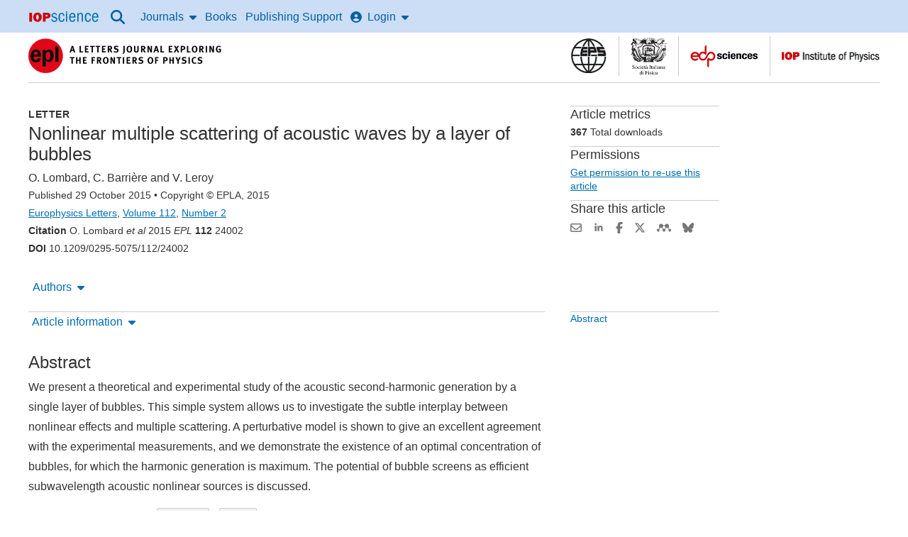

--- FILE ---
content_type: text/html;charset=UTF-8
request_url: https://iopscience.iop.org/article/10.1209/0295-5075/112/24002/pdf
body_size: 46250
content:
<!DOCTYPE html><html xml:lang="en"
      lang="en"><head><title >Nonlinear multiple scattering of acoustic waves by a layer of bubbles - IOPscience</title><meta charset="utf-8" /><meta http-equiv="x-ua-compatible" content="IE=edge" /><meta name="viewport" content="width=device-width, initial-scale=1.0, minimum-scale=1.0" /><link rel="canonical" href="https://iopscience.iop.org/article/10.1209/0295-5075/112/24002/pdf" /><!--  start  metadata--><meta name="citation_journal_title" content="Europhysics Letters"></meta><meta name="citation_journal_abbrev" content="EPL"></meta><meta name="citation_issn" content="0295-5075"></meta><meta name="citation_publisher" content="IOP Publishing"></meta><meta name="citation_author" content="O. Lombard"></meta><meta name="citation_author_institution" content="Laboratoire Matière et Systèmes Complexes (MSC) - Université Paris-Diderot, CNRS UMR 7057, Paris, France"></meta><meta name="citation_author" content="C. Barrière"></meta><meta name="citation_author_institution" content="Institut Langevin, ESPCI ParisTech, CNRS (UMR 7587), PSL Research University - Paris, France"></meta><meta name="citation_author" content="V. Leroy"></meta><meta name="citation_author_institution" content="Laboratoire Matière et Systèmes Complexes (MSC) - Université Paris-Diderot, CNRS UMR 7057, Paris, France"></meta><meta name="citation_title" content="Nonlinear multiple scattering of acoustic waves by a layer of bubbles"></meta><meta name="citation_online_date" content="2015/10/29"></meta><meta name="citation_volume" content="112"></meta><meta name="citation_issue" content="2"></meta><meta name="citation_firstpage" content="24002"></meta><meta name="citation_doi" content="10.1209/0295-5075/112/24002"></meta><meta name="citation_abstract_html_url" content="https://iopscience.iop.org/article/10.1209/0295-5075/112/24002/meta"></meta><meta name="citation_pdf_url" content="https://iopscience.iop.org/article/10.1209/0295-5075/112/24002/pdf"></meta><meta name="citation_xml_url" content="https://iopscience.iop.org/article/10.1209/0295-5075/112/24002/xml"></meta><meta name="citation_fulltext_html_url" content="https://iopscience.iop.org/article/10.1209/0295-5075/112/24002"></meta><meta name="citation_language" content="en"></meta><meta name="citation_reference" content="citation_journal_title=Phys. Rev.; citation_author=Foldy L. L.; citation_volume=67; citation_publication_date=1945; citation_firstpage=107; citation_doi=10.1103/PhysRev.67.107;"/>
<meta name="citation_reference" content="citation_journal_title=Phys. Rev. E; citation_author=Derode A.; citation_author=Mamou V.; citation_author=Tourin A.; citation_volume=74; citation_publication_date=2006; citation_firstpage=036606; citation_doi=10.1103/PhysRevE.74.036606;"/>
<meta name="citation_reference" content="citation_journal_title=Nature; citation_author=Wiersma D. S.; citation_author=Bartolini P.; citation_author=Lagendijk A.; citation_author=Righin R.; citation_volume=390; citation_publication_date=1997; citation_firstpage=671; citation_doi=10.1038/37757;"/>
<meta name="citation_reference" content="citation_journal_title=Nat. Phys.; citation_author=Hu H.; citation_author=Strybulevych A.; citation_author=Page J. H.; citation_author=Skipetrov S. E.; citation_author=van Tiggelen B. A.; citation_volume=4; citation_publication_date=2008; citation_firstpage=945; citation_doi=10.1038/nphys1101;"/>
<meta name="citation_reference" content="citation_journal_title=Phys. Rev.; citation_author=McCall S. L.; citation_author=Hahn E. L.; citation_volume=183; citation_publication_date=1969; citation_firstpage=457; citation_doi=10.1103/PhysRev.183.457;"/>
<meta name="citation_reference" content="citation_journal_title=Phys. Rev. Lett.; citation_author=Franken P.; citation_author=Hill A.; citation_author=Peters C.; citation_author=Weinreich G.; citation_volume=7; citation_publication_date=1961; citation_firstpage=118; citation_doi=10.1103/PhysRevLett.7.118;"/>
<meta name="citation_reference" content="citation_journal_title=Phys. Rev. Lett.; citation_author=Jia X.; citation_volume=93; citation_publication_date=2004; citation_firstpage=154303; citation_doi=10.1103/PhysRevLett.93.154303;"/>
<meta name="citation_reference" content="citation_journal_title=Phys. Rev. Lett.; citation_author=Tournat V.; citation_author=Zaitsev V.; citation_author=Gusev V.; citation_author=Nazarov V.; citation_author=Béquin P.; citation_author=Castagnede B.; citation_volume=92; citation_publication_date=2004; citation_firstpage=085502; citation_doi=10.1103/PhysRevLett.92.085502;"/>
<meta name="citation_reference" content="citation_journal_title=Sov. Phys. Acoust.; citation_author=Zabolotskaya E. A.; citation_author=Soluyan S. I.; citation_volume=19; citation_publication_date=1974; citation_firstpage=442;"/>
<meta name="citation_reference" content="citation_journal_title=Sov. Phys. Acoust.; citation_author=Zabolotskaya E. A.; citation_volume=21; citation_publication_date=1975;"/>
<meta name="citation_reference" content="citation_journal_title=Ultrasound Med. Biol.; citation_author=Wu J.; citation_author=Tong J.; citation_volume=24; citation_publication_date=1997; citation_firstpage=153; citation_doi=10.1016/S0301-5629(97)00207-X;"/>
<meta name="citation_reference" content="citation_journal_title=Acoust. Phys.; citation_author=Zaitsev V. Y.; citation_author=Nazarov V. E.; citation_author=Belyaeva I. Y.; citation_volume=47; citation_publication_date=2001; citation_firstpage=178; citation_doi=10.1134/1.1355802;"/>
<meta name="citation_reference" content="citation_journal_title=Annu. Rev. Fluid Mech.; citation_author=Plesset M. S.; citation_author=Prosperetti A.; citation_volume=9; citation_publication_date=1977; citation_firstpage=145; citation_doi=10.1146/annurev.fl.09.010177.001045;"/>
<meta name="citation_reference" content="citation_journal_title=Eur. Phys. J. E; citation_author=Leroy V.; citation_author=Strybulevych A.; citation_author=Scanlon M. G.; citation_author=Page J. H.; citation_volume=29; citation_publication_date=2009; citation_firstpage=123; citation_doi=10.1140/epje/i2009-10457-y;"/>
<meta name="citation_reference" content="citation_journal_title=Ind. Eng. Chem.; citation_author=Lindsay A. L.; citation_author=Bromley L. A.; citation_volume=42; citation_publication_date=1950; citation_firstpage=1508; citation_doi=10.1021/ie50488a017;"/>
<meta name="citation_reference" content="citation_journal_title=J. Acoust. Soc. Am.; citation_author=Prosperetti A.; citation_volume=61; citation_publication_date=1977; citation_firstpage=17; citation_doi=10.1121/1.381252;"/>
<meta name="citation_reference" content="citation_journal_title=J. Acoust. Soc. Am.; citation_author=Devin C.; citation_volume=31; citation_publication_date=1959; citation_firstpage=1654; citation_doi=10.1121/1.1907675;"/>
<meta name="citation_reference" content="citation_journal_title=J. Opt. Soc. Am.; citation_author=Wolf E.; citation_author=Marchand E. W.; citation_volume=54; citation_publication_date=1964; citation_firstpage=587; citation_doi=10.1364/JOSA.54.000587;"/>
<meta name="citation_reference" content="citation_journal_title=Phys. Rev. Lett.; citation_author=Liang B.; citation_author=Yuan B.; citation_author=Cheng J. C.; citation_volume=103; citation_publication_date=2009; citation_firstpage=104301; citation_doi=10.1103/PhysRevLett.103.104301;"/>
<meta name="description" content="Nonlinear multiple scattering of acoustic waves by a layer of bubbles, Lombard, O., Barrière, C., Leroy, V."><meta name="dc.creator" content="O. Lombard"></meta><meta name="dc.creator" content="C. Barrière"></meta><meta name="dc.creator" content="V. Leroy"></meta><meta name="dc.publisher" content="IOP Publishing" lang="en"></meta><meta name="dc.date" content="2015-10-29" scheme="W3CDTF"></meta><meta name="dc.type" content="Text" scheme="DCMIType"></meta><meta name="dc.format" content="text/html" scheme="IMT"></meta><meta name="dc.identifier" content="doi:10.1209/0295-5075/112/24002"></meta><meta name="dc.language" content="en"></meta><meta name="asset_type" content="article"><meta name="asset_id" content="10__1209_0295-5075_112_24002"><meta name="main_topic" content="Soft Matter and Biophysics"><meta name="og:title" content="Nonlinear multiple scattering of acoustic waves by a layer of bubbles"><meta name="og:description" content="Nonlinear multiple scattering of acoustic waves by a layer of bubbles, Lombard, O., Barrière, C., Leroy, V."><meta name="og:url" content="https://iopscience.iop.org/article/10.1209/0295-5075/112/24002/pdf"><meta name="og:type" content="article"><meta name="og:image" content="https://cms.iopscience.org/039229b6-ec1f-11e5-b0b6-759f86a2008e/journal_cover?guest=true"><!--  end  metadata--><script type="text/javascript">
        //start common.config
            (function () {
                let config = {"SHOW_REFERENCE_ENTITLEMENT":"false","SECURED_ENVIRONMENT":"true","ENABLE_MATHJAX_BY_DEFAULT":"true"} || {};
                window.config = {...config, ...window.config};
            })();
        //end common.config
    </script><script>
        const mathjaxVersion = 3;
        var _urconfig = { sid: "defc3a7d-4b34-4b6f-ad1c-0716e0a05a65", aip: 0, usePageProtocol: false };
        (function (d, s)

        { var js = d.createElement(s), sc = d.getElementsByTagName(s)[0]; js.src = "https://hit.uptrendsdata.com/rum.min.js"; js.defer = true; sc.parentNode.insertBefore(js, sc); }
        (document, "script"));
    </script><meta name="robots" content="noarchive" /><meta content="Nonlinear multiple scattering of acoustic waves by a layer of bubbles, Lombard, O., Barrière, C., Leroy, V." name="description" /><link rel="stylesheet" href="https://static.iopscience.com/4.8.0/css/criticalStyles.min.css" type="text/css"/><link rel="stylesheet" href="https://static.iopscience.com/4.8.0/css/mainStyles.min.css" media="print" onload="this.media='all'"/><!--start common.gs.head--><!--end common.gs.head--><!--start common.ga.head--><script>
            window.iabConfig = {
                allowedVendors: ['755','804', '1020'],
                allowedGoogleVendors: []
            }
        </script><!-- Google Tag Manager --><script type="text/javascript">
            (function (w, d, s, l, i) {
                w[l] = w[l] || [];
                w[l].push(
                    {'gtm.start': new Date().getTime(), event: 'gtm.js'}
                );
                var f = d.getElementsByTagName(s)[0],
                    j = d.createElement(s), dl = l != 'dataLayer' ? '&l=' + l : '';
                j.defer = true;
                j.src =
                    'https://www.googletagmanager.com/gtm.js?id=' + i + dl;
                f.parentNode.insertBefore(j, f);
            })(window, document, 'script', 'dataLayer', 'GTM-M73Z4W');
        </script><!-- End Google Tag Manager --><!--end common.ga.head--><script defer src="https://d1bxh8uas1mnw7.cloudfront.net/assets/embed.js"></script><script defer src="https://badge.dimensions.ai/badge.js"></script><link rel="icon" type="image/x-icon" href="/favicon.ico"><script>var __uzdbm_1 = "beac0b5e-d023-4d33-bacc-05175ef06bdf";var __uzdbm_2 = "NjRlNjY2NzMtY252ai00MzEzLWI4YWUtMWFlODBhMzc1OTYwJDMuMTQ3LjQyLjgw";var __uzdbm_3 = "7f9000beac0b5e-d023-4d33-bacc-05175ef06bdf1-17693412695640-00286403717e998b79210";var __uzdbm_4 = "false";var __uzdbm_5 = "uzmx";var __uzdbm_6 = "7f9000b7083bb9-6329-457f-9fcc-b6cc68ed10df1-17693412695640-f0c7969c72a5efa310";var __uzdbm_7 = "iop.org";</script> <script>   (function (w, d, e, u, c, g, a, b) {     w["SSJSConnectorObj"] = w["SSJSConnectorObj"] || {       ss_cid: c,       domain_info: "auto",     };     w[g] = function (i, j) {       w["SSJSConnectorObj"][i] = j;     };     a = d.createElement(e);     a.async = true;     if (       navigator.userAgent.indexOf('MSIE') !== -1 ||       navigator.appVersion.indexOf('Trident/') > -1     ) {       u = u.replace("/advanced/", "/advanced/ie/");     }     a.src = u;     b = d.getElementsByTagName(e)[0];     b.parentNode.insertBefore(a, b);   })(     window, document, "script", "https://iopscience.iop.org/18f5227b-e27b-445a-a53f-f845fbe69b40/stormcaster.js", "cnvl", "ssConf"   );   ssConf("c1", "https://iopscience.iop.org");   ssConf("c3", "c99a4269-161c-4242-a3f0-28d44fa6ce24");   ssConf("au", "iopscience.iop.org");   ssConf("cu", "validate.perfdrive.com, ssc"); </script></head><body itemscope itemtype="http://schema.org/Organization" class="issn-0295-5075"><a id="back-to-top-target" tabindex="-1"></a><!-- Google Tag Manager (noscript) --><noscript><iframe title="GA" src="https://www.googletagmanager.com/ns.html?id=GTM-M73Z4W"
    height="0" width="0" style="display:none;visibility:hidden"></iframe></noscript><!-- End Google Tag Manager (noscript) --><div class="content-grid"><a class="sr-skip sr-skip--static header__skip" href="#skip-to-content-link-target">Skip to content</a><!-- Header starts --><header class="content-grid__full-width" role="banner" data-nav-group><div class="dgh-showgrid tgh-showgrid cf" name="contentCol"><nav role="navigation" class="wd-main-nav" aria-label="Site"><a href="#sidr-main" id="simple-menu" class="nav-top-link" aria-label="Menu"><svg aria-hidden="true" class="fa-icon fa-icon--xlrg" role="img" focusable="false" xmlns="http://www.w3.org/2000/svg" viewBox="0 0 448 512"><!--bars--><!--!Font Awesome Free 6.5.2 by @fontawesome - https://fontawesome.com License - https://fontawesome.com/license/free Copyright 2024 Fonticons, Inc.--><path d="M0 96C0 78.3 14.3 64 32 64H416c17.7 0 32 14.3 32 32s-14.3 32-32 32H32C14.3 128 0 113.7 0 96zM0 256c0-17.7 14.3-32 32-32H416c17.7 0 32 14.3 32 32s-14.3 32-32 32H32c-17.7 0-32-14.3-32-32zM448 416c0 17.7-14.3 32-32 32H32c-17.7 0-32-14.3-32-32s14.3-32 32-32H416c17.7 0 32 14.3 32 32z"/></svg></a><a href="/" itemprop="url" class="header-logo wd-header-graphic"><meta itemprop="name" content="IOPscience"><img height="15" width="100" src="[data-uri]" alt=""><span class="offscreen-hidden">IOP Science home</span></a><a class="btn btn-default" id="accessibility-help"
                               href="/page/accessibility">Accessibility Help</a><ul id="sidr" class="nav__list"><li class="nav-search nav-item"><button class="nav-top-link-drop-down nav-top-link-drop-down--icon" data-nav-trigger="articlelookup"><svg class="fa-icon fa-icon--lrg" role="img" focusable="false" xmlns="http://www.w3.org/2000/svg" viewBox="0 0 512 512"><!--!Font Awesome Free 6.6.0 by @fontawesome - https://fontawesome.com License - https://fontawesome.com/license/free Copyright 2024 Fonticons, Inc.--><title>Search</title><path d="M416 208c0 45.9-14.9 88.3-40 122.7L502.6 457.4c12.5 12.5 12.5 32.8 0 45.3s-32.8 12.5-45.3 0L330.7 376c-34.4 25.2-76.8 40-122.7 40C93.1 416 0 322.9 0 208S93.1 0 208 0S416 93.1 416 208zM208 352a144 144 0 1 0 0-288 144 144 0 1 0 0 288z"/></svg></button><div class="nav-drop-down nav-drop-down--full-width" data-nav-item="articlelookup"><div class="wrapper--search cf"><div id="search" class="wd-header-search art-lookup__search"><form accept-charset="utf-8,iso-8859-1" class="primary-search" method="get" action="/nsearch" role="search"><div class="art-lookup__fields-wrapper"><label for="quickSearch">Search all IOPscience content</label><input type="search" x-webkit-speech="" name="terms" id="quickSearch" class="art-lookup__field--grow"
                           placeholder="Search all IOPscience content" value="" escapeXml="true"/><button type="submit" x-webkit-speech=""
                           class="btn btn-default hdr-search-btn bd-0 art-lookup__submit">Search</button></div></form></div><a class="search__lookup-link" href="/findcontent">Article Lookup</a></div></div></li><li class="nav-journals nav-item wd-nav-journal"><button class="nav-top-link-drop-down" data-nav-trigger="journals">Journals<svg aria-hidden="true" class="fa-icon fa-icon--right fa-icon--flip" role="img" focusable="false" xmlns="http://www.w3.org/2000/svg" viewBox="0 0 320 512"><!--caret-down--><!--!Font Awesome Free 6.5.1 by @fontawesome - https://fontawesome.com License - https://fontawesome.com/license/free Copyright 2024 Fonticons, Inc.--><path d="M137.4 374.6c12.5 12.5 32.8 12.5 45.3 0l128-128c9.2-9.2 11.9-22.9 6.9-34.9s-16.6-19.8-29.6-19.8L32 192c-12.9 0-24.6 7.8-29.6 19.8s-2.2 25.7 6.9 34.9l128 128z"/></svg></button><div class="nav-drop-down wd-nav-journal-dd" data-nav-item="journals"><div class="nav-drop-down__grid"><div class="nav-drop-down__item"><a class="nav-drop-down__item-title" href="/journalList" data-ga-event="global-nav-item">Journals list</a><span class="nav-drop-down__item-info m-hide">Browse more than 100 science journal titles</span></div><div class="nav-drop-down__item"><a class="nav-drop-down__item-title" href="/page/subjects" data-ga-event="global-nav-item">Subject collections</a><span class="nav-drop-down__item-info m-hide">Read the very best research published in IOP journals</span></div><div class="nav-drop-down__item"><a class="nav-drop-down__item-title" href="/journalList?type=partner#js-tab-pubpart" data-ga-event="global-nav-item">Publishing partners</a><span class="nav-drop-down__item-info m-hide">Partner organisations and publications</span></div><div class="nav-drop-down__item"><a class="nav-drop-down__item-title" href="https://publishingsupport.iopscience.iop.org/open_access/" data-ga-event="global-nav-item">Open access</a><span class="nav-drop-down__item-info m-hide">IOP Publishing open access policy guide</span></div><div class="nav-drop-down__item"><a class="nav-drop-down__item-title" href="/conference-series" data-ga-event="global-nav-item">IOP Conference Series</a><span class="nav-drop-down__item-info m-hide">Read open access proceedings from science conferences worldwide</span></div></div></div></li><li class="nav-books nav-item wd-nav-books"><a href="/booklistinfo/home" class="nav-top-link">Books</a></li><li class="nav-publishing-support nav-item wd-publishing-support"><a href="https://publishingsupport.iopscience.iop.org" class="nav-top-link" data-ga-event="global-nav-item">Publishing Support</a></li><!-- Header Login starts here --><li class="nav-login nav-item wd-nav-login"><button class="nav-top-link-drop-down" id="login-drop-down-user" data-nav-trigger="login"><svg aria-hidden="true" class="fa-icon fa-icon--left" role="img" focusable="false" xmlns="http://www.w3.org/2000/svg" viewBox="0 0 512 512"><!--circle-user--><!--!Font Awesome Free 6.5.1 by @fontawesome - https://fontawesome.com License - https://fontawesome.com/license/free Copyright 2024 Fonticons, Inc.--><path d="M399 384.2C376.9 345.8 335.4 320 288 320H224c-47.4 0-88.9 25.8-111 64.2c35.2 39.2 86.2 63.8 143 63.8s107.8-24.7 143-63.8zM0 256a256 256 0 1 1 512 0A256 256 0 1 1 0 256zm256 16a72 72 0 1 0 0-144 72 72 0 1 0 0 144z"/></svg>Login<svg aria-hidden="true" class="fa-icon fa-icon--right fa-icon--flip" role="img" focusable="false" xmlns="http://www.w3.org/2000/svg" viewBox="0 0 320 512"><!--caret-down--><!--!Font Awesome Free 6.5.1 by @fontawesome - https://fontawesome.com License - https://fontawesome.com/license/free Copyright 2024 Fonticons, Inc.--><path d="M137.4 374.6c12.5 12.5 32.8 12.5 45.3 0l128-128c9.2-9.2 11.9-22.9 6.9-34.9s-16.6-19.8-29.6-19.8L32 192c-12.9 0-24.6 7.8-29.6 19.8s-2.2 25.7 6.9 34.9l128 128z"/></svg></button><div class="nav-drop-down wd-nav-login-dd" data-nav-item="login"><a href="https://myiopscience.iop.org/signin?origin=a0&amp;idhub=true&amp;return=https%3A%2F%2Fiopscience.iop.org%2Farticle%2F10.1209%2F0295-5075%2F112%2F24002%2Fpdf" id="wd-login-link" data-ga-event="global-nav-item">IOPscience login / Sign Up</a></div></li><!-- Header Login ends here --></ul></nav></div></header><div class="page-body" itemtype="http://schema.org/Periodical"><div class="grid-3-col da-showgrid ta-showgrid cf"><main id="skip-to-content-link-target"><!-- Secondary header starts --><div class="secondary-header cf" id="wd-secondary-header"><!-- Branded journal header starts --><div class="branded"><div class="publication-name" id="wd-pub-name"><div class="publication-title" itemprop="name" itemid="periodical"><!-- Logo starts --><a href="/journal/0295-5075" itemprop="url" data-ga-event="journal_title"><img src="https://cms.iopscience.org/92ffee79-d09c-11e5-b0b6-759f86a2008e/epl-2016.png?guest=true" alt="EPL (Europhysics Letters"/></a><!-- Logo ends --></div></div><div class="partner-logos m-hide" id="wd-partner-logos"><div class="partner-logo-alignment"><!-- Partner logo starts --><button class="overlay-launch partner-logo" aria-expanded="false" data-ga-event="partner_logo"><img src="https://cms.iopscience.org/a1c88afa-7c3d-11e2-a6c4-7979bdb62203/eps-logo2.gif?guest=true" alt="European Physical Society, find out more."></button><span class="overlay-set"><div class="tint-screen"></div><div role="dialog" aria-label="European Physical Society" aria-modal="true" class="overlay-panel"><button class="close-icon close-overlay" aria-label="Close"><svg aria-hidden="true" class="fa-icon fa-icon--xlrg" role="img" focusable="false" xmlns="http://www.w3.org/2000/svg" viewBox="0 0 512 512"><!--circle-xmark--><!--!Font Awesome Free 6.5.2 by @fontawesome - https://fontawesome.com License - https://fontawesome.com/license/free Copyright 2024 Fonticons, Inc.--><path d="M256 512A256 256 0 1 0 256 0a256 256 0 1 0 0 512zM175 175c9.4-9.4 24.6-9.4 33.9 0l47 47 47-47c9.4-9.4 24.6-9.4 33.9 0s9.4 24.6 0 33.9l-47 47 47 47c9.4 9.4 9.4 24.6 0 33.9s-24.6 9.4-33.9 0l-47-47-47 47c-9.4 9.4-24.6 9.4-33.9 0s-9.4-24.6 0-33.9l47-47-47-47c-9.4-9.4-9.4-24.6 0-33.9z"/></svg></button><div class="overlay-img"><img src="https://cms.iopscience.org/a1c88afa-7c3d-11e2-a6c4-7979bdb62203/eps-logo2.gif?guest=true" alt="European Physical Society logo."/></div><div class="overlay-text">
                <p><a href="https://www.eps.org/">The European Physical Society (EPS)</a> is a not for profit association whose members include 41 National Physical Societies in Europe, individuals from all fields of physics, and European research institutions.</p>
<p>As a learned society, the EPS engages in activities that strengthen ties among the physicists in Europe. As a federation of National Physical Societies, the EPS studies issues of concern to all European countries relating to physics research, science policy and education.</p>
            </div></div></span><!-- Partner logo ends --><!-- Partner logo starts --><button class="overlay-launch partner-logo" aria-expanded="false" data-ga-event="partner_logo"><img src="https://cms.iopscience.org/abdbbd1a-7c3d-11e2-a6c4-7979bdb62203/sidf-logo2.gif?guest=true" alt="Italian Physical Society, find out more."></button><span class="overlay-set"><div class="tint-screen"></div><div role="dialog" aria-label="Italian Physical Society" aria-modal="true" class="overlay-panel"><button class="close-icon close-overlay" aria-label="Close"><svg aria-hidden="true" class="fa-icon fa-icon--xlrg" role="img" focusable="false" xmlns="http://www.w3.org/2000/svg" viewBox="0 0 512 512"><!--circle-xmark--><!--!Font Awesome Free 6.5.2 by @fontawesome - https://fontawesome.com License - https://fontawesome.com/license/free Copyright 2024 Fonticons, Inc.--><path d="M256 512A256 256 0 1 0 256 0a256 256 0 1 0 0 512zM175 175c9.4-9.4 24.6-9.4 33.9 0l47 47 47-47c9.4-9.4 24.6-9.4 33.9 0s9.4 24.6 0 33.9l-47 47 47 47c9.4 9.4 9.4 24.6 0 33.9s-24.6 9.4-33.9 0l-47-47-47 47c-9.4 9.4-24.6 9.4-33.9 0s-9.4-24.6 0-33.9l47-47-47-47c-9.4-9.4-9.4-24.6 0-33.9z"/></svg></button><div class="overlay-img"><img src="https://cms.iopscience.org/abdbbd1a-7c3d-11e2-a6c4-7979bdb62203/sidf-logo2.gif?guest=true" alt="Italian Physical Society logo."/></div><div class="overlay-text">
                <a href="https://www.sif.it/">Italian Physical Society</a>
            </div></div></span><!-- Partner logo ends --><!-- Partner logo starts --><button class="overlay-launch partner-logo" aria-expanded="false" data-ga-event="partner_logo"><img src="https://cms.iopscience.org/b51a11bc-7c3d-11e2-a6c4-7979bdb62203/edps-logo2.gif?guest=true" alt="EDP Sciences, find out more."></button><span class="overlay-set"><div class="tint-screen"></div><div role="dialog" aria-label="EDP Sciences" aria-modal="true" class="overlay-panel"><button class="close-icon close-overlay" aria-label="Close"><svg aria-hidden="true" class="fa-icon fa-icon--xlrg" role="img" focusable="false" xmlns="http://www.w3.org/2000/svg" viewBox="0 0 512 512"><!--circle-xmark--><!--!Font Awesome Free 6.5.2 by @fontawesome - https://fontawesome.com License - https://fontawesome.com/license/free Copyright 2024 Fonticons, Inc.--><path d="M256 512A256 256 0 1 0 256 0a256 256 0 1 0 0 512zM175 175c9.4-9.4 24.6-9.4 33.9 0l47 47 47-47c9.4-9.4 24.6-9.4 33.9 0s9.4 24.6 0 33.9l-47 47 47 47c9.4 9.4 9.4 24.6 0 33.9s-24.6 9.4-33.9 0l-47-47-47 47c-9.4 9.4-24.6 9.4-33.9 0s-9.4-24.6 0-33.9l47-47-47-47c-9.4-9.4-9.4-24.6 0-33.9z"/></svg></button><div class="overlay-img"><img src="https://cms.iopscience.org/b51a11bc-7c3d-11e2-a6c4-7979bdb62203/edps-logo2.gif?guest=true" alt="EDP Sciences logo."/></div><div class="overlay-text">
                <a href="https://publications.edpsciences.org/">EDP Sciences</a>
            </div></div></span><!-- Partner logo ends --><!-- Partner logo starts --><button class="overlay-launch partner-logo" aria-expanded="false" data-ga-event="partner_logo"><img src="https://cms.iopscience.org/ce5b14ab-f0f4-11e5-a415-496188f8a415/iop.gif?guest=true" alt="The Institute of Physics, find out more."></button><span class="overlay-set"><div class="tint-screen"></div><div role="dialog" aria-label="The Institute of Physics" aria-modal="true" class="overlay-panel"><button class="close-icon close-overlay" aria-label="Close"><svg aria-hidden="true" class="fa-icon fa-icon--xlrg" role="img" focusable="false" xmlns="http://www.w3.org/2000/svg" viewBox="0 0 512 512"><!--circle-xmark--><!--!Font Awesome Free 6.5.2 by @fontawesome - https://fontawesome.com License - https://fontawesome.com/license/free Copyright 2024 Fonticons, Inc.--><path d="M256 512A256 256 0 1 0 256 0a256 256 0 1 0 0 512zM175 175c9.4-9.4 24.6-9.4 33.9 0l47 47 47-47c9.4-9.4 24.6-9.4 33.9 0s9.4 24.6 0 33.9l-47 47 47 47c9.4 9.4 9.4 24.6 0 33.9s-24.6 9.4-33.9 0l-47-47-47 47c-9.4 9.4-24.6 9.4-33.9 0s-9.4-24.6 0-33.9l47-47-47-47c-9.4-9.4-9.4-24.6 0-33.9z"/></svg></button><div class="overlay-img"><img src="https://cms.iopscience.org/ce5b14ab-f0f4-11e5-a415-496188f8a415/iop.gif?guest=true" alt="The Institute of Physics logo."/></div><div class="overlay-text">
                <p><a href="https://www.iop.org">The Institute of Physics (IOP)</a> is a leading scientific society promoting physics and bringing physicists together for the benefit of all. It has a worldwide membership of around 50 000 comprising physicists from all sectors, as well as those with an interest in physics. It works to advance physics research, application and education; and engages with policy makers and the public to develop awareness and understanding of physics. Its publishing company, IOP Publishing, is a world leader in professional scientific communications.</p>
            </div></div></span><!-- Partner logo ends --></div></div></div><!-- Branded journal header ends --></div><!-- Secondary header ends --><!-- Start article page --><div class="da1-da2" id="page-content" itemscope="" itemtype="http://schema.org/ScholarlyArticle"><div class="da1 ta1 article-head"><!-- Start Eyebrow block, containing Surtitle and Labels --><div class="eyebrow"><span class="wd-jnl-art-sur-title">Letter</span><!-- Start Collection Labels --><!-- End Collection Labels --></div><!-- End Eyebrow block --><h1 itemprop="headline" class="wd-jnl-art-title">Nonlinear multiple scattering of acoustic waves by a layer of bubbles</h1><p class="mb-0"><span data-authors-container="" id="data-authors-list"><span itemtype="http://schema.org/Person" itemprop="author" class="nowrap"><span itemprop="name">O. Lombard</span></span>, <span itemtype="http://schema.org/Person" itemprop="author" class="nowrap"><span itemprop="name">C. Barrière</span></span> and <span itemtype="http://schema.org/Person" itemprop="author" class="nowrap"><span itemprop="name">V. Leroy</span></span></span></p><p class="small" itemprop="isPartOf" itemscope="" itemtype="http://schema.org/PublicationIssue"><!--Article Breadcrumb Start--><span class="wd-jnl-art-pub-date">Published 29 October 2015</span> &bull; <!-- Start Copyright--><span itemprop="copyrightHolder" class="wd-jnl-art-copyright">
       	  Copyright © EPLA, 2015
        </span><br /><!-- end Copyright --><span itemscope itemtype="http://schema.org/Periodical" itemid="periodical" class="wd-jnl-art-breadcrumb-title article-toolbar-anchor"><span itemprop="name"><a href="/journal/0295-5075" itemprop="url" class="event_breadcrumb" data-event-action="Title link">Europhysics Letters</a></span></span>,
	<span itemprop="isPartOf" itemscope itemtype="http://schema.org/PublicationVolume" class="wd-jnl-art-breadcrumb-vol nowrap"><link itemprop="isPartOf" itemid="periodical" itemscope/><span itemprop="volumeNumber"><a href="/volume/0295-5075/112" itemprop="url" class="event_breadcrumb" data-event-action="Volume link">Volume 112</a></span></span>,
<span itemprop="issueNumber" class="wd-jnl-art-breadcrumb-issue"><a href="/issue/0295-5075/112/2" itemprop="url" class="event_breadcrumb" data-event-action="Issue link"><!--Issue Number Start-->Number 2<!--Issue Number End--></a></span><!--Article Breadcrumb End--><span style="display: block"><strong>Citation</strong> O. Lombard <em>et al</em> 2015 <em>EPL</em> <b>112</b> 24002</span><span style="display: block"><strong>DOI</strong> 10.1209/0295-5075/112/24002</span></p><div class="article-info"><div class="article-info__toolbar"><!-- Start toolbar --><div class="in-page-nav-wrapper"><div class="nav-in-page m-hide wd-in-pg-toolbar in-page-toolbar-anchor"><div class="nav-in-page-active-wrapper"><div class=""><div class="nav-in-page-active-grid-1"><nav aria-label="Article toolbar" data-nav-group><div class="nav-item wd-in-pg-toolbar-authors" aria-busy="false"><button class="nav-top-link-drop-down article-toolbar-dropdown"
                                    data-toolbar-action="authors" data-nav-trigger="authors"
                                    aria-expanded="false" aria-controls="nav-dropdown-authors">Authors<svg aria-hidden="true" class="fa-icon fa-icon--right fa-icon--flip" role="img" focusable="false" xmlns="http://www.w3.org/2000/svg" viewBox="0 0 320 512"><!--caret-down--><!--!Font Awesome Free 6.5.1 by @fontawesome - https://fontawesome.com License - https://fontawesome.com/license/free Copyright 2024 Fonticons, Inc.--><path d="M137.4 374.6c12.5 12.5 32.8 12.5 45.3 0l128-128c9.2-9.2 11.9-22.9 6.9-34.9s-16.6-19.8-29.6-19.8L32 192c-12.9 0-24.6 7.8-29.6 19.8s-2.2 25.7 6.9 34.9l128 128z"/></svg></button><div class="nav-drop-down nav-drop-down--short" data-nav-item="authors" id="nav-dropdown-authors"><div class="overflow-y" data-toolbar-container="authors" tabindex="0">
                                    <div><div class="mb-15 mt-05"><p class="author-list__name"><span itemprop="name">O. Lombard</span></p><p class="author-list__heading">AFFILIATIONS</p><div class="mb-1"><p class="mb-05">Laboratoire Matière et Systèmes Complexes (MSC) - Université Paris-Diderot, CNRS UMR 7057, Paris, France</p></div></div></div><div><div class="mb-15 mt-05"><p class="author-list__name"><span itemprop="name">C. Barrière</span></p><p class="author-list__heading">AFFILIATIONS</p><div class="mb-1"><p class="mb-05">Institut Langevin, ESPCI ParisTech, CNRS (UMR 7587), PSL Research University - Paris, France</p></div></div></div><div><div class="mb-15 mt-05"><p class="author-list__name"><span itemprop="name">V. Leroy</span></p><p class="author-list__heading">AFFILIATIONS</p><div class="mb-1"><p class="mb-05">Laboratoire Matière et Systèmes Complexes (MSC) - Université Paris-Diderot, CNRS UMR 7057, Paris, France</p></div></div></div>
                                </div></div></div><div class="nav-item wd-in-pg-toolbar-fig"><button aria-controls="nav-dropdown-figures" class="nav-top-link-drop-down article-toolbar-dropdown"
                               data-toolbar-action="figures" data-nav-trigger="figures">Figures<svg aria-hidden="true" class="fa-icon fa-icon--right fa-icon--flip" role="img" focusable="false" xmlns="http://www.w3.org/2000/svg" viewBox="0 0 320 512"><!--caret-down--><!--!Font Awesome Free 6.5.1 by @fontawesome - https://fontawesome.com License - https://fontawesome.com/license/free Copyright 2024 Fonticons, Inc.--><path d="M137.4 374.6c12.5 12.5 32.8 12.5 45.3 0l128-128c9.2-9.2 11.9-22.9 6.9-34.9s-16.6-19.8-29.6-19.8L32 192c-12.9 0-24.6 7.8-29.6 19.8s-2.2 25.7 6.9 34.9l128 128z"/></svg></button><div id="nav-dropdown-figures" class="nav-drop-down" data-nav-item="figures"><p class="nav-drop-down__info">Skip to each figure in the article</p><ul class="overflow-x" data-toolbar-container="figures"></ul></div></div><div class="nav-item wd-in-pg-toolbar-tables"><button aria-controls="nav-dropdown-table" class="nav-top-link-drop-down article-toolbar-dropdown"
                               data-toolbar-action="table" data-nav-trigger="table">Tables<svg aria-hidden="true" class="fa-icon fa-icon--right fa-icon--flip" role="img" focusable="false" xmlns="http://www.w3.org/2000/svg" viewBox="0 0 320 512"><!--caret-down--><!--!Font Awesome Free 6.5.1 by @fontawesome - https://fontawesome.com License - https://fontawesome.com/license/free Copyright 2024 Fonticons, Inc.--><path d="M137.4 374.6c12.5 12.5 32.8 12.5 45.3 0l128-128c9.2-9.2 11.9-22.9 6.9-34.9s-16.6-19.8-29.6-19.8L32 192c-12.9 0-24.6 7.8-29.6 19.8s-2.2 25.7 6.9 34.9l128 128z"/></svg></button><div id="nav-dropdown-table" class="nav-drop-down" data-nav-item="table"><p class="nav-drop-down__info">Skip to each table in the article</p><ul class="overflow-x" data-toolbar-container="table"></ul></div></div><div class="nav-item wd-in-pg-toolbar-ref"><button aria-controls="nav-dropdown-references" class="nav-top-link-drop-down article-toolbar-dropdown"
                               data-toolbar-action="references" data-nav-trigger="references">References<svg aria-hidden="true" class="fa-icon fa-icon--right fa-icon--flip" role="img" focusable="false" xmlns="http://www.w3.org/2000/svg" viewBox="0 0 320 512"><!--caret-down--><!--!Font Awesome Free 6.5.1 by @fontawesome - https://fontawesome.com License - https://fontawesome.com/license/free Copyright 2024 Fonticons, Inc.--><path d="M137.4 374.6c12.5 12.5 32.8 12.5 45.3 0l128-128c9.2-9.2 11.9-22.9 6.9-34.9s-16.6-19.8-29.6-19.8L32 192c-12.9 0-24.6 7.8-29.6 19.8s-2.2 25.7 6.9 34.9l128 128z"/></svg></button><div id="nav-dropdown-references" class="nav-drop-down" data-nav-item="references"><div class="overflow-y" data-toolbar-container="references"></div></div></div><div class="nav-item wd-in-pg-toolbar-citedby"><button aria-controls="nav-dropdown-citedby" class="nav-top-link-drop-down article-toolbar-dropdown"
                                   data-toolbar-action="citedby" data-nav-trigger="citedby" id="citetoolbarbtn">Citations<svg aria-hidden="true" class="fa-icon fa-icon--right fa-icon--flip" role="img" focusable="false" xmlns="http://www.w3.org/2000/svg" viewBox="0 0 320 512"><!--caret-down--><!--!Font Awesome Free 6.5.1 by @fontawesome - https://fontawesome.com License - https://fontawesome.com/license/free Copyright 2024 Fonticons, Inc.--><path d="M137.4 374.6c12.5 12.5 32.8 12.5 45.3 0l128-128c9.2-9.2 11.9-22.9 6.9-34.9s-16.6-19.8-29.6-19.8L32 192c-12.9 0-24.6 7.8-29.6 19.8s-2.2 25.7 6.9 34.9l128 128z"/></svg></button><div id="nav-dropdown-citedby" class="nav-drop-down" data-nav-item="citedby"><div class="overflow-y" data-toolbar-container="citedby"></div></div></div><div class="nav-item wd-in-pg-toolbar-artdata"><button aria-controls="nav-dropdown-artdata" class="nav-top-link-drop-down article-toolbar-dropdown"
                                   data-toolbar-action="artdata" data-nav-trigger="artdata">Article data<svg aria-hidden="true" class="fa-icon fa-icon--right fa-icon--flip" role="img" focusable="false" xmlns="http://www.w3.org/2000/svg" viewBox="0 0 320 512"><!--caret-down--><!--!Font Awesome Free 6.5.1 by @fontawesome - https://fontawesome.com License - https://fontawesome.com/license/free Copyright 2024 Fonticons, Inc.--><path d="M137.4 374.6c12.5 12.5 32.8 12.5 45.3 0l128-128c9.2-9.2 11.9-22.9 6.9-34.9s-16.6-19.8-29.6-19.8L32 192c-12.9 0-24.6 7.8-29.6 19.8s-2.2 25.7 6.9 34.9l128 128z"/></svg></button><div id="nav-dropdown-artdata" class="nav-drop-down" data-nav-item="artdata"><p class="nav-drop-down__info">
                                        Skip to each data item in the article
                                        </p><ul class="overflow-x" data-toolbar-container="artdata"></ul><p class="small"><a target="_blank" href="/journal/0295-5075/page/article-data">What
                                        is article data?</a></p></div></div><div class="nav-item wd-in-pg-toolbar-open-science" aria-busy="false"><button class="nav-top-link-drop-down article-toolbar-dropdown"
                                   data-toolbar-action="open-science" data-nav-trigger="open-science"
                                   aria-expanded="false" aria-controls="nav-dropdown-open-science">Open science<svg aria-hidden="true" class="fa-icon fa-icon--right fa-icon--flip" role="img" focusable="false" xmlns="http://www.w3.org/2000/svg" viewBox="0 0 320 512"><!--caret-down--><!--!Font Awesome Free 6.5.1 by @fontawesome - https://fontawesome.com License - https://fontawesome.com/license/free Copyright 2024 Fonticons, Inc.--><path d="M137.4 374.6c12.5 12.5 32.8 12.5 45.3 0l128-128c9.2-9.2 11.9-22.9 6.9-34.9s-16.6-19.8-29.6-19.8L32 192c-12.9 0-24.6 7.8-29.6 19.8s-2.2 25.7 6.9 34.9l128 128z"/></svg></button><div class="nav-drop-down nav-drop-down--short" data-nav-item="open-science"
                                     id="nav-dropdown-open-science"><div class="overflow-y overflow-y--short" data-toolbar-container="open-science"></div></div></div></nav></div><div class="nav-in-page-active-grid-2 d-n"><div><div class="pdf-button-2nd"></div></div></div></div></div></div></div><!-- End toolbar --><!-- Start toolbar mobile --><div class="toolbar-mobile m-show"><div class="reveal-container reveal-closed"><div class="replica-h3 mt-0"><button type="button" id="wd-article-authors-accordion" href="#" class="reveal-trigger"><span class="reveal-trigger-label">Authors</span><svg aria-hidden="true" class="fa-icon fa-icon--right fa-icon--flip" role="img" focusable="false" xmlns="http://www.w3.org/2000/svg" viewBox="0 0 320 512"><!--caret-down--><!--!Font Awesome Free 6.5.1 by @fontawesome - https://fontawesome.com License - https://fontawesome.com/license/free Copyright 2024 Fonticons, Inc.--><path d="M137.4 374.6c12.5 12.5 32.8 12.5 45.3 0l128-128c9.2-9.2 11.9-22.9 6.9-34.9s-16.6-19.8-29.6-19.8L32 192c-12.9 0-24.6 7.8-29.6 19.8s-2.2 25.7 6.9 34.9l128 128z"/></svg></button></div><div class="reveal-content"><div class="overflow-y" data-toolbar-container="authors" tabindex="0">
                    <div><div class="mb-15 mt-05"><p class="author-list__name"><span itemprop="name">O. Lombard</span></p><p class="author-list__heading">AFFILIATIONS</p><div class="mb-1"><p class="mb-05">Laboratoire Matière et Systèmes Complexes (MSC) - Université Paris-Diderot, CNRS UMR 7057, Paris, France</p></div></div></div><div><div class="mb-15 mt-05"><p class="author-list__name"><span itemprop="name">C. Barrière</span></p><p class="author-list__heading">AFFILIATIONS</p><div class="mb-1"><p class="mb-05">Institut Langevin, ESPCI ParisTech, CNRS (UMR 7587), PSL Research University - Paris, France</p></div></div></div><div><div class="mb-15 mt-05"><p class="author-list__name"><span itemprop="name">V. Leroy</span></p><p class="author-list__heading">AFFILIATIONS</p><div class="mb-1"><p class="mb-05">Laboratoire Matière et Systèmes Complexes (MSC) - Université Paris-Diderot, CNRS UMR 7057, Paris, France</p></div></div></div>
                </div></div></div></div><!-- End toolbar mobile --></div></div></div><div class="da2 ta2"><div class="print-hide content-tools"><div id="article-metrics-div"><h2 class="replica-h5 mt-0">Article metrics</h2><p><span id="total-downloads" class="wd-jnl-art-total-dwnlds"><b>367</b> Total downloads</span><span id="total-abstract-views" class="wd-jnl-art-total-views d-n"><br/><b>0</b> Video abstract views</span></p><div class="dimensions-altmetric-li"><!-- Start Dimensions display --><span class="__dimensions_badge_embed__ dimensions-embed" data-hide-zero-citations="true" data-ga-event="dimensions" data-style="small_circle" data-doi="10.1209/0295-5075/112/24002"></span><!-- End Dimensions display --><!-- Start Altmetrics display --><div data-badge-popover="right" data-badge-type="donut" data-hide-no-mentions="true" class="altmetric-embed" data-hide-less-than="1" data-ga-event="altmetrics" data-doi="10.1209/0295-5075/112/24002"></div><!-- End Altmetrics display --><div class="clear-fl"></div></div></div><div><!-- Start Permission Link --><h2 class="replica-h5 mt-0">Permissions</h2><p class="wd-jnl-art-get-permisssion print-hide"><a href="https://publishingsupport.iopscience.iop.org/questions/partner-owned-journals-titles-which-iop-does-not-handle-permissions-requests/" target="_blank" rel="noopener" data-ga-event="permission">Get permission to re-use this article</a></p><!-- End Permission Link --></div><div id="wd-share-icons"><h2 class="replica-h5 mt-0">Share this article</h2><ul class="share-icon-links"><li id="wd-share-icon-email"><a href="mailto:?subject=Nonlinear multiple scattering of acoustic waves by a layer of bubbles&amp;body=Nonlinear multiple scattering of acoustic waves by a layer of bubbles - https://doi.org/10.1209/0295-5075/112/24002"
                   aria-label="Share this content via email" class="share-icon-links__link replicate-hover"><svg aria-hidden="true" class="fa-icon" role="img" focusable="false" xmlns="http://www.w3.org/2000/svg" viewBox="0 0 512 512"><!--envelope--><!--!Font Awesome Free 6.5.2 by @fontawesome - https://fontawesome.com License - https://fontawesome.com/license/free Copyright 2024 Fonticons, Inc.--><path d="M64 112c-8.8 0-16 7.2-16 16v22.1L220.5 291.7c20.7 17 50.4 17 71.1 0L464 150.1V128c0-8.8-7.2-16-16-16H64zM48 212.2V384c0 8.8 7.2 16 16 16H448c8.8 0 16-7.2 16-16V212.2L322 328.8c-38.4 31.5-93.7 31.5-132 0L48 212.2zM0 128C0 92.7 28.7 64 64 64H448c35.3 0 64 28.7 64 64V384c0 35.3-28.7 64-64 64H64c-35.3 0-64-28.7-64-64V128z"/></svg></a></li><li id="wd-share-icon-linkedin"><a href="https://www.linkedin.com/sharing/share-offsite/?url=https%3A%2F%2Fiopscience.iop.org%2Farticle%2F10.1209%2F0295-5075%2F112%2F24002%2Fpdf" target="_blank"
                   rel="noopener" aria-label="Share on LinkedIn (opens new window)"  class="share-icon-links__link replicate-hover"><svg aria-hidden="true" class="fa-icon" role="img" focusable="false"  xmlns="http://www.w3.org/2000/svg" viewBox="0 0 640 640"><!--!Font Awesome Free v7.1.0 by @fontawesome - https://fontawesome.com License - https://fontawesome.com/license/free Copyright 2025 Fonticons, Inc.--><path d="M196.3 512L103.4 512L103.4 212.9L196.3 212.9L196.3 512zM149.8 172.1C120.1 172.1 96 147.5 96 117.8C96 103.5 101.7 89.9 111.8 79.8C121.9 69.7 135.6 64 149.8 64C164 64 177.7 69.7 187.8 79.8C197.9 89.9 203.6 103.6 203.6 117.8C203.6 147.5 179.5 172.1 149.8 172.1zM543.9 512L451.2 512L451.2 366.4C451.2 331.7 450.5 287.2 402.9 287.2C354.6 287.2 347.2 324.9 347.2 363.9L347.2 512L254.4 512L254.4 212.9L343.5 212.9L343.5 253.7L344.8 253.7C357.2 230.2 387.5 205.4 432.7 205.4C526.7 205.4 544 267.3 544 347.7L544 512L543.9 512z"/></svg></a></li><li id="wd-share-icon-facebook"><a href="https://www.facebook.com/sharer.php?u=https%3A%2F%2Fdoi.org%2F10.1209%2F0295-5075%2F112%2F24002"
                   target="_blank" rel="noopener" aria-label="Share on Facebook (opens new window)"  class="share-icon-links__link replicate-hover"><svg aria-hidden="true" class="fa-icon" role="img" focusable="false" xmlns="http://www.w3.org/2000/svg" viewBox="0 0 320 512"><!--facebook-f--><!--!Font Awesome Free 6.5.2 by @fontawesome - https://fontawesome.com License - https://fontawesome.com/license/free Copyright 2024 Fonticons, Inc.--><path d="M80 299.3V512H196V299.3h86.5l18-97.8H196V166.9c0-51.7 20.3-71.5 72.7-71.5c16.3 0 29.4 .4 37 1.2V7.9C291.4 4 256.4 0 236.2 0C129.3 0 80 50.5 80 159.4v42.1H14v97.8H80z"/></svg></a></li><li id="wd-share-icon-twitter"><a href="https://x.com/share?url=https%3A%2F%2Fdoi.org%2F10.1209%2F0295-5075%2F112%2F24002&amp;text=Nonlinear+multiple+scattering+of+acoustic+waves+by+a+layer+of+bubbles&amp;via=epl_journal"
                   target="_blank" rel="noopener" aria-label="Share on Twitter (opens new window)"  class="share-icon-links__link replicate-hover"><svg aria-hidden="true" class="fa-icon" role="img" focusable="false" xmlns="http://www.w3.org/2000/svg" viewBox="0 0 512 512"><!--x-twitter--><!--!Font Awesome Free 6.5.2 by @fontawesome - https://fontawesome.com License - https://fontawesome.com/license/free Copyright 2024 Fonticons, Inc.--><path d="M389.2 48h70.6L305.6 224.2 487 464H345L233.7 318.6 106.5 464H35.8L200.7 275.5 26.8 48H172.4L272.9 180.9 389.2 48zM364.4 421.8h39.1L151.1 88h-42L364.4 421.8z"/></svg></a></li><li id="wd-share-icon-mendeley"><a href="https://www.mendeley.com/import/?doi=10.1209%2F0295-5075%2F112%2F24002" target="_blank"
                   rel="noopener" aria-label="Share on Mendeley (opens new window)"  class="share-icon-links__link replicate-hover"><svg aria-hidden="true" class="fa-icon" role="img" focusable="false" xmlns="http://www.w3.org/2000/svg" viewBox="0 0 640 512"><!--mendeley--><!--!Font Awesome Free 6.5.2 by @fontawesome - https://fontawesome.com License - https://fontawesome.com/license/free Copyright 2024 Fonticons, Inc.--><path d="M624.6 325.2c-12.3-12.4-29.7-19.2-48.4-17.2-43.3-1-49.7-34.9-37.5-98.8 22.8-57.5-14.9-131.5-87.4-130.8-77.4 .7-81.7 82-130.9 82-48.1 0-54-81.3-130.9-82-72.9-.8-110.1 73.3-87.4 130.8 12.2 63.9 5.8 97.8-37.5 98.8-21.2-2.3-37 6.5-53 22.5-19.9 19.7-19.3 94.8 42.6 102.6 47.1 5.9 81.6-42.9 61.2-87.8-47.3-103.7 185.9-106.1 146.5-8.2-.1 .1-.2 .2-.3 .4-26.8 42.8 6.8 97.4 58.8 95.2 52.1 2.1 85.4-52.6 58.8-95.2-.1-.2-.2-.3-.3-.4-39.4-97.9 193.8-95.5 146.5 8.2-4.6 10-6.7 21.3-5.7 33 4.9 53.4 68.7 74.1 104.9 35.2 17.8-14.8 23.1-65.6 0-88.3zm-303.9-19.1h-.6c-43.4 0-62.8-37.5-62.8-62.8 0-34.7 28.2-62.8 62.8-62.8h.6c34.7 0 62.8 28.1 62.8 62.8 0 25-19.2 62.8-62.8 62.8z"/></svg></a></li><li id="wd-share-icon-bluesky"><a href="https://bsky.app/intent/compose?text=Nonlinear+multiple+scattering+of+acoustic+waves+by+a+layer+of+bubbles%0Ahttps%3A%2F%2Fdoi.org%2F10.1209%2F0295-5075%2F112%2F24002%0Avia+%40ioppublishing.bsky.social" target="_blank"
                   rel="noopener" aria-label="Share on Bluesky (opens new window)"  class="share-icon-links__link replicate-hover"><svg aria-hidden="true" class="fa-icon" role="img" focusable="false" xmlns="http://www.w3.org/2000/svg" viewBox="0 0 512 512"><!--!Font Awesome Free 6.7.2 by @fontawesome - https://fontawesome.com License - https://fontawesome.com/license/free Copyright 2025 Fonticons, Inc.--><path d="M111.8 62.2C170.2 105.9 233 194.7 256 242.4c23-47.6 85.8-136.4 144.2-180.2c42.1-31.6 110.3-56 110.3 21.8c0 15.5-8.9 130.5-14.1 149.2C478.2 298 412 314.6 353.1 304.5c102.9 17.5 129.1 75.5 72.5 133.5c-107.4 110.2-154.3-27.6-166.3-62.9l0 0c-1.7-4.9-2.6-7.8-3.3-7.8s-1.6 3-3.3 7.8l0 0c-12 35.3-59 173.1-166.3 62.9c-56.5-58-30.4-116 72.5-133.5C100 314.6 33.8 298 15.7 233.1C10.4 214.4 1.5 99.4 1.5 83.9c0-77.8 68.2-53.4 110.3-21.8z"/></svg></a></li></ul><div class="clear-fl"></div></div></div></div><div class="da1 ta1"><div class="article-info__info"><!-- Article information starts. This includes author emails, affiliations, article published date, doi etc. --><div class="reveal-container reveal-closed bdt-1 wd-jnl-art-article-info-wrapper"><div class="replica-h3 mt-0"><button type="button" id="wd-article-info-accordion" href="#" class="reveal-trigger"><span class="reveal-trigger-label" data-reveal-label-alt="Hide article information">Article information</span><svg aria-hidden="true" class="fa-icon fa-icon--right fa-icon--flip" role="img" focusable="false" xmlns="http://www.w3.org/2000/svg" viewBox="0 0 320 512"><!--caret-down--><!--!Font Awesome Free 6.5.1 by @fontawesome - https://fontawesome.com License - https://fontawesome.com/license/free Copyright 2024 Fonticons, Inc.--><path d="M137.4 374.6c12.5 12.5 32.8 12.5 45.3 0l128-128c9.2-9.2 11.9-22.9 6.9-34.9s-16.6-19.8-29.6-19.8L32 192c-12.9 0-24.6 7.8-29.6 19.8s-2.2 25.7 6.9 34.9l128 128z"/></svg></button></div><div class="reveal-content"><div class="article-meta"><!-- Start Dates --><div class="col-no-break wd-jnl-art-dates"><h2 class="replica-h4">Dates</h2><ol><li>Received <span itemprop="dateReceived">23 September 2015 </span></li><li>Accepted <span itemprop="dateAccepted">16 October 2015 </span></li><li>Published <span itemprop="datePublished">29 October 2015 </span></li></ol></div><!-- End Dates --><div class="jnl-notifications jnl-notifications--direction--vertical"><!-- Start Journal RSS feed --><div class="jnl-notifications-wrapper"><a class="link--decoration-none"
                               href="/journal/rss/0295-5075"
                               data-ga-event="rss"><svg aria-hidden="true" class="fa-icon fa-icon--left" role="img" focusable="false" xmlns="http://www.w3.org/2000/svg" viewBox="0 0 448 512"><!--rss--><!--!Font Awesome Free 6.5.1 by @fontawesome - https://fontawesome.com License - https://fontawesome.com/license/free Copyright 2024 Fonticons, Inc.--><path d="M0 64C0 46.3 14.3 32 32 32c229.8 0 416 186.2 416 416c0 17.7-14.3 32-32 32s-32-14.3-32-32C384 253.6 226.4 96 32 96C14.3 96 0 81.7 0 64zM0 416a64 64 0 1 1 128 0A64 64 0 1 1 0 416zM32 160c159.1 0 288 128.9 288 288c0 17.7-14.3 32-32 32s-32-14.3-32-32c0-123.7-100.3-224-224-224c-17.7 0-32-14.3-32-32s14.3-32 32-32z"/></svg>Journal RSS</a></div><!-- End Journal RSS feed --><!-- Start Email Alert -->
    
    
        <!-- Start Email Alert -->
        <div class="jnl-notifications-wrapper">
            <a class="link--decoration-none loginRequired"
               href="https://myiopscience.iop.org/signin?origin=a0&amp;idhub=true&amp;return=https%3A%2F%2Fiopscience.iop.org%2Fmyiopscience%2Falerts%2Fsubscribe%3Fjournal%3D0295-5075"
               id="noId"
               data-ga-event="journal_alert_sign_up"
            >
            <svg aria-hidden="true" class="fa-icon fa-icon--left" role="img" focusable="false" xmlns="http://www.w3.org/2000/svg" viewBox="0 0 448 512"><!--bell--><!--!Font Awesome Free 6.5.1 by @fontawesome - https://fontawesome.com License - https://fontawesome.com/license/free Copyright 2024 Fonticons, Inc.--><path d="M224 0c-17.7 0-32 14.3-32 32V51.2C119 66 64 130.6 64 208v18.8c0 47-17.3 92.4-48.5 127.6l-7.4 8.3c-8.4 9.4-10.4 22.9-5.3 34.4S19.4 416 32 416H416c12.6 0 24-7.4 29.2-18.9s3.1-25-5.3-34.4l-7.4-8.3C401.3 319.2 384 273.9 384 226.8V208c0-77.4-55-142-128-156.8V32c0-17.7-14.3-32-32-32zm45.3 493.3c12-12 18.7-28.3 18.7-45.3H224 160c0 17 6.7 33.3 18.7 45.3s28.3 18.7 45.3 18.7s33.3-6.7 45.3-18.7z"/></svg>Sign up for new issue notifications
            </a>
        </div>
        
        <!-- End Email Alert -->
    


    
    <!-- End Email Alert --></div></div></div></div><!-- Article information ends --></div><div class="article-content"><div class="article-abstract"><span id="articleId" class="hide">0295-5075/112/2/24002</span><!-- Start Abstract --><h2 id="artAbst" class="collapse-blocked">Abstract</h2><div class="article-text wd-jnl-art-abstract cf" itemprop="description">
            <p>We present a theoretical and experimental study of the acoustic second-harmonic generation by a single layer of bubbles. This simple system allows us to investigate the subtle interplay between nonlinear effects and multiple scattering. A perturbative model is shown to give an excellent agreement with the experimental measurements, and we demonstrate the existence of an optimal concentration of bubbles, for which the harmonic generation is maximum. The potential of bubble screens as efficient subwavelength acoustic nonlinear sources is discussed.</p>
        </div><!-- End abstract --><!-- Start Export citation and abstract tools --><p><small>Export citation and abstract</small><span class="btn-multi-block"><a href="/export?type=article&amp;doi=10.1209/0295-5075/112/24002&amp;exportFormat=iopexport_bib&amp;exportType=abs&amp;navsubmit=Export+abstract" class="btn btn-primary wd-btn-cit-abs-bib" aria-label="BibTeX of citation and abstract" data-ga-event="view-abstract--bibtex">BibTeX</a><a href="/export?type=article&amp;doi=10.1209/0295-5075/112/24002&amp;exportFormat=iopexport_ris&amp;exportType=abs&amp;navsubmit=Export+abstract" class="btn btn-primary wd-btn-cit-abs-ris" aria-label="RIS of citation and abstract" data-ga-event="view-abstract--ris">RIS</a></span></p><!-- End Export citation and abstract tools --></div><div class="linked-articles linked-articles--issue-nav"><div class="linked-articles__wrapper"><div class="linked-articles__prev"><a href="/article/10.1209/0295-5075/112/24001"
			   class="linked-articles__btn" data-ga-event="view-article--prev"><svg aria-hidden="true" class="fa-icon fa-icon--left" role="img" focusable="false" xmlns="http://www.w3.org/2000/svg" viewBox="0 0 448 512"><!--arrow-left--><!--!Font Awesome Free 6.5.1 by @fontawesome - https://fontawesome.com License - https://fontawesome.com/license/free Copyright 2024 Fonticons, Inc.--><path d="M9.4 233.4c-12.5 12.5-12.5 32.8 0 45.3l160 160c12.5 12.5 32.8 12.5 45.3 0s12.5-32.8 0-45.3L109.2 288 416 288c17.7 0 32-14.3 32-32s-14.3-32-32-32l-306.7 0L214.6 118.6c12.5-12.5 12.5-32.8 0-45.3s-32.8-12.5-45.3 0l-160 160z"/></svg><strong>Previous</strong> article in issue</a></div><div class="linked-articles__next"><a href="/article/10.1209/0295-5075/112/24003"
			   class="linked-articles__btn" data-ga-event="view-article--next"><strong>Next</strong> article in issue<svg aria-hidden="true" class="fa-icon fa-icon--right" role="img" focusable="false" xmlns="http://www.w3.org/2000/svg" viewBox="0 0 448 512"><!--arrow-right--><!--!Font Awesome Free 6.5.1 by @fontawesome - https://fontawesome.com License - https://fontawesome.com/license/free Copyright 2024 Fonticons, Inc.--><path d="M438.6 278.6c12.5-12.5 12.5-32.8 0-45.3l-160-160c-12.5-12.5-32.8-12.5-45.3 0s-12.5 32.8 0 45.3L338.8 224 32 224c-17.7 0-32 14.3-32 32s14.3 32 32 32l306.7 0L233.4 393.4c-12.5 12.5-12.5 32.8 0 45.3s32.8 12.5 45.3 0l160-160z"/></svg></a></div></div></div><script defer src="https://service.seamlessaccess.org/thiss.js"></script><!-- Start Turnaway panel --><div id="wd-jnl-art-turn-away-panel"><h2 class="collapse-blocked turn-away__title">Access this article</h2><p>The computer you are using is not registered by an institution with a subscription to this article. Please choose
            one of the options below.</p><div class="turn-away__options show-purchase"><div id="wd-jnl-art-tap-login" class="turn-away__option"><h3 class="replica-h4 turn-away__option-title">Login</h3><div id="SALoginButton" class="sa-login" data-login-url="https://myiopscience.iop.org/signin?origin=deeplink&amp;target=https%3A%2F%2Fiopscience.iop.org%2Farticle%2F10.1209%2F0295-5075%2F112%2F24002%2Fpdf"></div><p><a id="wd-login" href="https://myiopscience.iop.org/signin?origin=a0&amp;idhub=true&amp;return=https%3A%2F%2Fiopscience.iop.org%2Farticle%2F10.1209%2F0295-5075%2F112%2F24002%2Fpdf">IOPscience login</a><br></p></div><div id="wd-jnl-art-tap-buy" class="turn-away__option"><h3 class="replica-h4 turn-away__option-title">Purchase from</h3><p><a href="https://www.reprintsdesk.com/landing/po.aspx?id=doi:10.1209/0295-5075/112/24002&amp;utm_campaign=iop-b2c&amp;utm_source=iop&amp;utm_medium=referral" target="_blank" rel="noopener">Article Galaxy</a><br><a href="https://www.rightfind.com/vlib/order/OpenURLReceive.aspx?action=order&amp;doi=10.1209/0295-5075/112/24002" target="_blank" rel="noopener">CCC RightFind</a></p><p>Purchase this article from our trusted document delivery partners.</p></div><div id="wd-jnl-art-tap-rent" style="display:none;visibility:hidden;"
                         class="turn-away__option turn-away__option--rent"><h3 class="replica-h4 turn-away__option-title">Rent from</h3><div id="deepdyve-container" aria-busy="false"><p id="deepdyve-btn-wrap"><span class="js-deepdyve-link" style="display: inline;"><a href="" data-request-url="https://www.deepdyve.com/rental-link?docId=10.1209/0295-5075/112/24002&amp;journal=0295-5075&amp;fieldName=journal_doi&amp;affiliateId=iop-publishing&amp;format=jsonp&amp;callback=?" target="_blank"><img src='[data-uri]' style="border:none"
                                         alt="Purchase this article on DeepDyve. Opens in new tab"></a></span></p></div></div><div id="wd-jnl-art-tap-recommend" class="turn-away__option turn-away__option--recommend"><h3 class="replica-h4 turn-away__option-title turn-away__option-title--recommend">Make a recommendation</h3><p>To gain access to this content, please complete the <a href="/page/journal-recommendation">Recommendation
                    Form</a> and we will follow up with your librarian or Institution on your behalf.</p><p>For corporate researchers we can also follow up directly with your R&amp;D manager, or the information
                    management contact at your company. Institutional subscribers have access to the current volume, plus a
                    10-year back file (where available).</p></div></div></div><!-- End Turnaway panel --></div></div><div class="da2 ta2"><!-- Start Content nav and Back to top link --><nav aria-label="Table of contents" class="content-nav show-w-js"><ul class="content-nav-ul wd-content-nav"></ul><a data-footer-backtotop class="btn btn-bottom back-top" href="#back-to-top-target"><svg aria-hidden="true" class="fa-icon fa-icon--left" role="img" focusable="false" xmlns="http://www.w3.org/2000/svg" viewBox="0 0 384 512"><!--arrow-up--><!--!Font Awesome Free 6.5.1 by @fontawesome - https://fontawesome.com License - https://fontawesome.com/license/free Copyright 2024 Fonticons, Inc.--><path d="M214.6 41.4c-12.5-12.5-32.8-12.5-45.3 0l-160 160c-12.5 12.5-12.5 32.8 0 45.3s32.8 12.5 45.3 0L160 141.2V448c0 17.7 14.3 32 32 32s32-14.3 32-32V141.2L329.4 246.6c12.5 12.5 32.8 12.5 45.3 0s12.5-32.8 0-45.3l-160-160z"/></svg>Back to top</a></nav><!-- End Content nav and Back to top link --></div></div><!-- End article page --><div class="da3 ta1"><div class="side-and-below"><!-- Start Related articles --><span id="doi" class="hide">10.1209/0295-5075/112/24002</span><section aria-labelledby="related-content-heading" class="boxout bdt-6 related wd-related-articles hide"><!-- Note: the contents this span tag are necessary for the JavaScript that retrieves the related content--><span id="related-content-for-article" class="hide"></span><h2 id="related-content-heading" class="replica-h3">You may also like</h2><div class="related-content-lists"><div class="related-article-list"><ul class=""></ul></div><div class="related-book-list"><ul class=""></ul></div></div></section><!-- End Related articles --></div></div></main></div></div><div data-scroll-header="" class="data-header-anchor" id="exp"></div><footer class="footer content-grid__full-width" data-footer-content role="contentinfo"><nav aria-label="Further resources" class="footer__grid"><div><h2 class="footer__heading">IOPscience</h2><ul class="footer__list"><li class="footer__item"><a class="link--colour--white" href="/journalList">Journals</a></li><li class="footer__item"><a class="link--colour--white" href="/booklistinfo/home">Books</a></li><li class="footer__item"><a class="link--colour--white" href="/conference-series">IOP Conference Series</a></li><li class="footer__item"><a class="link--colour--white" href="/page/aboutiopscience">About IOPscience</a></li><li class="footer__item"><a class="link--colour--white" href="https://ioppublishing.org/about-us/contact-us/">Contact Us</a></li><li class="footer__item"><a class="link--colour--white" href="/info/page/developing-countries-access">Developing countries access</a></li><li class="footer__item"><a class="link--colour--white" href="https://publishingsupport.iopscience.iop.org/open_access/">IOP Publishing open access policy</a></li><li class="footer__item"><a class="link--colour--white" href="/page/accessibility">Accessibility</a></li></ul></div><div><h2 class="footer__heading">IOP Publishing</h2><ul class="footer__list"><li class="footer__item"><a class="link--colour--white" href="https://ioppublishing.org/legal/copyright/">Copyright 2024 IOP Publishing</a></li><li class="footer__item"><a class="link--colour--white" href="/page/terms">Terms and Conditions</a></li><li class="footer__item"><a class="link--colour--white" href="/page/disclaimer">Disclaimer</a></li><li class="footer__item"><a class="link--colour--white" href="https://ioppublishing.org/legal/privacy-cookies-policy/">Privacy and Cookie Policy</a></li><li class="footer__item"><a class="link--colour--white" href="https://ioppublishing.org/legal/textanddataminingpolicy/">Text and Data mining policy</a></li></ul></div><div><h2 class="footer__heading">Publishing Support</h2><ul class="footer__list"><li class="footer__item"><a class="link--colour--white" href="https://publishingsupport.iopscience.iop.org/" data-ga-event="footer-pub-support-link">Authors</a></li><li class="footer__item"><a class="link--colour--white" href="https://publishingsupport.iopscience.iop.org/publishing-support/reviewers/" data-ga-event="footer-pub-support-link">Reviewers</a></li><li class="footer__item"><a class="link--colour--white" href="https://publishingsupport.iopscience.iop.org/publishing-support/organisers/" data-ga-event="footer-pub-support-link">Conference Organisers</a></li></ul></div></nav><div class="footer__notice"><div class="footer__notice-inner"><div class="footer__socials"><a href="https://ioppublishing.org/"><img alt="IOP Publishing" class="footer__social-logo" src='[data-uri]'/></a><div class="footer__social-icons"><a class="link--colour--white replicate-hover" href="https://www.facebook.com/ioppublishing/"><span class="sr-only">IOP Publishing Facebook page</span><svg aria-hidden="true" class="fa-icon fa-icon--xlrg" focusable="false" xmlns="http://www.w3.org/2000/svg" viewBox="0 0 512 512"><!--!Font Awesome Free 6.7.2 by @fontawesome - https://fontawesome.com License - https://fontawesome.com/license/free Copyright 2025 Fonticons, Inc.--><path d="M512 256C512 114.6 397.4 0 256 0S0 114.6 0 256C0 376 82.7 476.8 194.2 504.5V334.2H141.4V256h52.8V222.3c0-87.1 39.4-127.5 125-127.5c16.2 0 44.2 3.2 55.7 6.4V172c-6-.6-16.5-1-29.6-1c-42 0-58.2 15.9-58.2 57.2V256h83.6l-14.4 78.2H287V510.1C413.8 494.8 512 386.9 512 256h0z"/></svg></a><a class="link--colour--white replicate-hover" href="https://www.linkedin.com/company/iop-publishing/"><span class="sr-only">IOP Publishing LinkedIn page</span><svg aria-hidden="true" class="fa-icon fa-icon--xlrg" focusable="false" xmlns="http://www.w3.org/2000/svg" viewBox="0 0 448 512"><!--!Font Awesome Free 6.7.2 by @fontawesome - https://fontawesome.com License - https://fontawesome.com/license/free Copyright 2025 Fonticons, Inc.--><path d="M100.3 448H7.4V148.9h92.9zM53.8 108.1C24.1 108.1 0 83.5 0 53.8a53.8 53.8 0 0 1 107.6 0c0 29.7-24.1 54.3-53.8 54.3zM447.9 448h-92.7V302.4c0-34.7-.7-79.2-48.3-79.2-48.3 0-55.7 37.7-55.7 76.7V448h-92.8V148.9h89.1v40.8h1.3c12.4-23.5 42.7-48.3 87.9-48.3 94 0 111.3 61.9 111.3 142.3V448z"/></svg></a><a class="link--colour--white replicate-hover" href="https://www.youtube.com/channel/UC6sGrQTcmY8NpmfGEfRqRrg"><span class="sr-only">IOP Publishing Youtube page</span><svg aria-hidden="true" class="fa-icon fa-icon--xlrg" focusable="false" xmlns="http://www.w3.org/2000/svg" viewBox="0 0 576 512"><!--!Font Awesome Free 6.7.2 by @fontawesome - https://fontawesome.com License - https://fontawesome.com/license/free Copyright 2025 Fonticons, Inc.--><path d="M549.7 124.1c-6.3-23.7-24.8-42.3-48.3-48.6C458.8 64 288 64 288 64S117.2 64 74.6 75.5c-23.5 6.3-42 24.9-48.3 48.6-11.4 42.9-11.4 132.3-11.4 132.3s0 89.4 11.4 132.3c6.3 23.7 24.8 41.5 48.3 47.8C117.2 448 288 448 288 448s170.8 0 213.4-11.5c23.5-6.3 42-24.2 48.3-47.8 11.4-42.9 11.4-132.3 11.4-132.3s0-89.4-11.4-132.3zm-317.5 213.5V175.2l142.7 81.2-142.7 81.2z"/></svg></a><a class="link--colour--white replicate-hover" href="https://ioppublishing.org/wp-content/uploads/2020/11/WeChat-QR-Code.png"><span class="sr-only">IOP Publishing WeChat QR code</span><svg aria-hidden="true" class="fa-icon fa-icon--xlrg" focusable="false" xmlns="http://www.w3.org/2000/svg" viewBox="0 0 576 512"><!--!Font Awesome Free 6.7.2 by @fontawesome - https://fontawesome.com License - https://fontawesome.com/license/free Copyright 2025 Fonticons, Inc.--><path d="M385.2 167.6c6.4 0 12.6 .3 18.8 1.1C387.4 90.3 303.3 32 207.7 32 100.5 32 13 104.8 13 197.4c0 53.4 29.3 97.5 77.9 131.6l-19.3 58.6 68-34.1c24.4 4.8 43.8 9.7 68.2 9.7 6.2 0 12.1-.3 18.3-.8-4-12.9-6.2-26.6-6.2-40.8-.1-84.9 72.9-154 165.3-154zm-104.5-52.9c14.5 0 24.2 9.7 24.2 24.4 0 14.5-9.7 24.2-24.2 24.2-14.8 0-29.3-9.7-29.3-24.2 .1-14.7 14.6-24.4 29.3-24.4zm-136.4 48.6c-14.5 0-29.3-9.7-29.3-24.2 0-14.8 14.8-24.4 29.3-24.4 14.8 0 24.4 9.7 24.4 24.4 0 14.6-9.6 24.2-24.4 24.2zM563 319.4c0-77.9-77.9-141.3-165.4-141.3-92.7 0-165.4 63.4-165.4 141.3S305 460.7 397.6 460.7c19.3 0 38.9-5.1 58.6-9.9l53.4 29.3-14.8-48.6C534 402.1 563 363.2 563 319.4zm-219.1-24.5c-9.7 0-19.3-9.7-19.3-19.6 0-9.7 9.7-19.3 19.3-19.3 14.8 0 24.4 9.7 24.4 19.3 0 10-9.7 19.6-24.4 19.6zm107.1 0c-9.7 0-19.3-9.7-19.3-19.6 0-9.7 9.7-19.3 19.3-19.3 14.5 0 24.4 9.7 24.4 19.3 .1 10-9.9 19.6-24.4 19.6z"/></svg></a><a class="link--colour--white replicate-hover" href="https://www.weibo.com/u/2931886367"><span class="sr-only">IOP Publishing Weibo page</span><svg aria-hidden="true" class="fa-icon fa-icon--xlrg" focusable="false" xmlns="http://www.w3.org/2000/svg" viewBox="0 0 512 512"><!--!Font Awesome Free 6.7.2 by @fontawesome - https://fontawesome.com License - https://fontawesome.com/license/free Copyright 2025 Fonticons, Inc.--><path d="M407 177.6c7.6-24-13.4-46.8-37.4-41.7-22 4.8-28.8-28.1-7.1-32.8 50.1-10.9 92.3 37.1 76.5 84.8-6.8 21.2-38.8 10.8-32-10.3zM214.8 446.7C108.5 446.7 0 395.3 0 310.4c0-44.3 28-95.4 76.3-143.7C176 67 279.5 65.8 249.9 161c-4 13.1 12.3 5.7 12.3 6 79.5-33.6 140.5-16.8 114 51.4-3.7 9.4 1.1 10.9 8.3 13.1 135.7 42.3 34.8 215.2-169.7 215.2zm143.7-146.3c-5.4-55.7-78.5-94-163.4-85.7-84.8 8.6-148.8 60.3-143.4 116s78.5 94 163.4 85.7c84.8-8.6 148.8-60.3 143.4-116zM347.9 35.1c-25.9 5.6-16.8 43.7 8.3 38.3 72.3-15.2 134.8 52.8 111.7 124-7.4 24.2 29.1 37 37.4 12 31.9-99.8-55.1-195.9-157.4-174.3zm-78.5 311c-17.1 38.8-66.8 60-109.1 46.3-40.8-13.1-58-53.4-40.3-89.7 17.7-35.4 63.1-55.4 103.4-45.1 42 10.8 63.1 50.2 46 88.5zm-86.3-30c-12.9-5.4-30 .3-38 12.9-8.3 12.9-4.3 28 8.6 34 13.1 6 30.8 .3 39.1-12.9 8-13.1 3.7-28.3-9.7-34zm32.6-13.4c-5.1-1.7-11.4 .6-14.3 5.4-2.9 5.1-1.4 10.6 3.7 12.9 5.1 2 11.7-.3 14.6-5.4 2.8-5.2 1.1-10.9-4-12.9z"/></svg></a><a class="link--colour--white replicate-hover" href="https://bsky.app/profile/ioppublishing.bsky.social"><span class="sr-only">IOP Publishing Bluesky page</span><svg aria-hidden="true" class="fa-icon fa-icon--xlrg" focusable="false" xmlns="http://www.w3.org/2000/svg" viewBox="0 0 512 512"><!--!Font Awesome Free 6.7.2 by @fontawesome - https://fontawesome.com License - https://fontawesome.com/license/free Copyright 2025 Fonticons, Inc.--><path d="M111.8 62.2C170.2 105.9 233 194.7 256 242.4c23-47.6 85.8-136.4 144.2-180.2c42.1-31.6 110.3-56 110.3 21.8c0 15.5-8.9 130.5-14.1 149.2C478.2 298 412 314.6 353.1 304.5c102.9 17.5 129.1 75.5 72.5 133.5c-107.4 110.2-154.3-27.6-166.3-62.9l0 0c-1.7-4.9-2.6-7.8-3.3-7.8s-1.6 3-3.3 7.8l0 0c-12 35.3-59 173.1-166.3 62.9c-56.5-58-30.4-116 72.5-133.5C100 314.6 33.8 298 15.7 233.1C10.4 214.4 1.5 99.4 1.5 83.9c0-77.8 68.2-53.4 110.3-21.8z"/></svg></a><a class="link--colour--white replicate-hover" href="https://www.threads.com/@iop.publishing"><span class="sr-only">IOP Publishing Threads page</span><svg aria-hidden="true" class="fa-icon fa-icon--xlrg" focusable="false" xmlns="http://www.w3.org/2000/svg" viewBox="0 0 448 512"><!--!Font Awesome Free 6.7.2 by @fontawesome - https://fontawesome.com License - https://fontawesome.com/license/free Copyright 2025 Fonticons, Inc.--><path d="M331.5 235.7c2.2 .9 4.2 1.9 6.3 2.8c29.2 14.1 50.6 35.2 61.8 61.4c15.7 36.5 17.2 95.8-30.3 143.2c-36.2 36.2-80.3 52.5-142.6 53h-.3c-70.2-.5-124.1-24.1-160.4-70.2c-32.3-41-48.9-98.1-49.5-169.6V256v-.2C17 184.3 33.6 127.2 65.9 86.2C102.2 40.1 156.2 16.5 226.4 16h.3c70.3 .5 124.9 24 162.3 69.9c18.4 22.7 32 50 40.6 81.7l-40.4 10.8c-7.1-25.8-17.8-47.8-32.2-65.4c-29.2-35.8-73-54.2-130.5-54.6c-57 .5-100.1 18.8-128.2 54.4C72.1 146.1 58.5 194.3 58 256c.5 61.7 14.1 109.9 40.3 143.3c28 35.6 71.2 53.9 128.2 54.4c51.4-.4 85.4-12.6 113.7-40.9c32.3-32.2 31.7-71.8 21.4-95.9c-6.1-14.2-17.1-26-31.9-34.9c-3.7 26.9-11.8 48.3-24.7 64.8c-17.1 21.8-41.4 33.6-72.7 35.3c-23.6 1.3-46.3-4.4-63.9-16c-20.8-13.8-33-34.8-34.3-59.3c-2.5-48.3 35.7-83 95.2-86.4c21.1-1.2 40.9-.3 59.2 2.8c-2.4-14.8-7.3-26.6-14.6-35.2c-10-11.7-25.6-17.7-46.2-17.8H227c-16.6 0-39 4.6-53.3 26.3l-34.4-23.6c19.2-29.1 50.3-45.1 87.8-45.1h.8c62.6 .4 99.9 39.5 103.7 107.7l-.2 .2zm-156 68.8c1.3 25.1 28.4 36.8 54.6 35.3c25.6-1.4 54.6-11.4 59.5-73.2c-13.2-2.9-27.8-4.4-43.4-4.4c-4.8 0-9.6 .1-14.4 .4c-42.9 2.4-57.2 23.2-56.2 41.8l-.1 .1z"/></svg></a></div></div></div></div></footer></div><script>
  let imgBase = "https://static.iopscience.com/4.8.0/img";
  let scriptBase = "https://static.iopscience.com/4.8.0/js";
  /*  Cutting the mustard - http://responsivenews.co.uk/post/18948466399/cutting-the-mustard */

  /* This is the original if statement, from the link above. I have amended it to turn of JS on all IE browsers less than 10.
	This is due to a function in the iop.jquery.toolbar.js line 35/36. Uses .remove which is not native js supported in IE9 or lower */
  /* if('querySelector' in document
	&& 'localStorage' in window
	&& 'addEventListener' in window) { */

  /* This is the updated selector, taken from: https://justmarkup.com/log/2015/02/26/cut-the-mustard-revisited/ */
	if('visibilityState' in document) {

	function loadJS( src, cb ){
	  "use strict";
	  let ref = window.document.getElementsByTagName( "script" )[ 0 ];
	  let script = window.document.createElement( "script" );
	  script.src = src;
	  script.async = true;
	  ref.parentNode.insertBefore( script, ref );
	  if (cb && typeof(cb) === "function") {
		script.onload = cb;
	  }
	  return script;
	}
  }
 </script><script>loadJS( scriptBase + "/article.scripts.min.js" );</script><!-- Pop-up banner --><script> (function(g,e,o,t,a,r,ge,tl,y){ t=g.getElementsByTagName(e)[0];y=g.createElement(e);y.defer=true; var a=window,b=g.documentElement,c=g.getElementsByTagName('body')[0],w=a.innerWidth||b.clientWidth||c.clientWidth,h=a.innerHeight||b.clientHeight||c.clientHeight; y.src='https://g9706132415.co/gp?id=-N-2MD8QdW3dNu4Sq7Do&refurl='+g.referrer+'&winurl='+encodeURIComponent(window.location)+'&cw='+w+'&ch='+h; t.parentNode.insertBefore(y,t); })(document,'script');</script><script>
    (function(g,e,o,t,a,r,ge,tl,y){ let s=function(){let def="geotargetlygeocontent1630487904595_default",len=g.getElementsByClassName(def).length; if(len>0){for(let i=0;i<len;i++){g.getElementsByClassName(def)[i].style.display='inline';}}}; t=g.getElementsByTagName(e)[0];y=g.createElement(e); y.defer=true;y.src='https://g1584674684.co/gc?winurl='+encodeURIComponent(window.location)+'&refurl='+g.referrer+'&id='+"-MiVdk39vMUPSnjAquVE"; t.parentNode.insertBefore(y,t);y.onerror=function(){s()};})(document,'script');
   </script><noscript><style>.geotargetlygeocontent1630487904595_default{display:inline !important}</style></noscript></body></html>